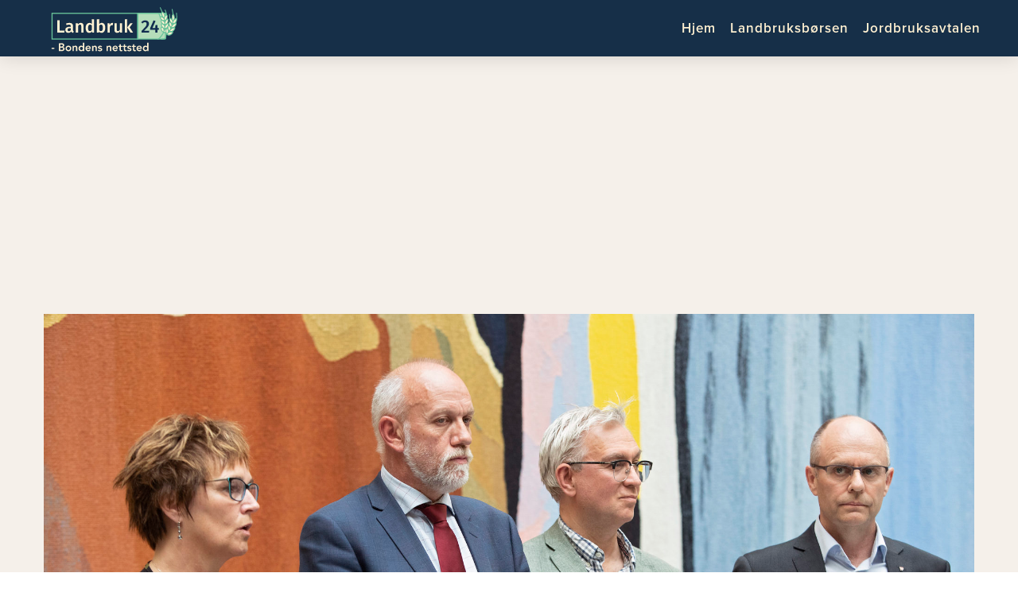

--- FILE ---
content_type: text/html; charset=UTF-8
request_url: https://landbruk24.no/regjeringspartiene-med-nytt-pelsdyrforslag/
body_size: 13934
content:
<!DOCTYPE html>
<html lang="nb-NO">
<head >
<meta charset="UTF-8" />
<meta name="viewport" content="width=device-width, initial-scale=1" />
<meta name='robots' content='index, follow, max-image-preview:large, max-snippet:-1, max-video-preview:-1' />

<!-- Google Tag Manager for WordPress by gtm4wp.com -->
<script data-cfasync="false" data-pagespeed-no-defer>
	var gtm4wp_datalayer_name = "dataLayer";
	var dataLayer = dataLayer || [];
</script>
<!-- End Google Tag Manager for WordPress by gtm4wp.com -->
	<!-- This site is optimized with the Yoast SEO plugin v26.7 - https://yoast.com/wordpress/plugins/seo/ -->
	<title>Regjeringspartiene med nytt pelsdyrforslag - Landbruk 24</title>
	<link rel="canonical" href="https://landbruk24.no/regjeringspartiene-med-nytt-pelsdyrforslag/" />
	<meta property="og:locale" content="nb_NO" />
	<meta property="og:type" content="article" />
	<meta property="og:title" content="Regjeringspartiene med nytt pelsdyrforslag - Landbruk 24" />
	<meta property="og:description" content="Like før Stortinget vedtar å legge ned pelsdyrnæringen, har regjeringspartiene kommet med et nytt forslag for å imøtekomme pelsdyropprøret i egne rekker. Du kan følge debatten i Stortinget her, To Frp-representanter og én Høyre-representant har tidligere sagt at de vil stemme mot regjeringen i saken, fordi de mener at kompensasjonsordningen for pelsdyrbøndene som blir tvunget [&hellip;]" />
	<meta property="og:url" content="https://landbruk24.no/regjeringspartiene-med-nytt-pelsdyrforslag/" />
	<meta property="og:site_name" content="Landbruk 24" />
	<meta property="article:publisher" content="https://www.facebook.com/landbruk24/" />
	<meta property="article:published_time" content="2019-06-13T08:09:51+00:00" />
	<meta property="article:modified_time" content="2019-06-13T12:18:36+00:00" />
	<meta property="og:image" content="https://landbruk24.no/wp-content/uploads/2019/05/tdc383a7.jpg" />
	<meta property="og:image:width" content="2000" />
	<meta property="og:image:height" content="1333" />
	<meta property="og:image:type" content="image/jpeg" />
	<meta name="author" content="jon" />
	<meta name="twitter:card" content="summary_large_image" />
	<meta name="twitter:creator" content="@JonLandbruk24" />
	<meta name="twitter:site" content="@JonLandbruk24" />
	<meta name="twitter:label1" content="Skrevet av" />
	<meta name="twitter:data1" content="jon" />
	<meta name="twitter:label2" content="Ansl. lesetid" />
	<meta name="twitter:data2" content="1 minutt" />
	<script type="application/ld+json" class="yoast-schema-graph">{"@context":"https://schema.org","@graph":[{"@type":"Article","@id":"https://landbruk24.no/regjeringspartiene-med-nytt-pelsdyrforslag/#article","isPartOf":{"@id":"https://landbruk24.no/regjeringspartiene-med-nytt-pelsdyrforslag/"},"author":{"name":"jon","@id":"https://landbruk24.no/#/schema/person/6e3ba986588de70df71c281f97add157"},"headline":"Regjeringspartiene med nytt pelsdyrforslag","datePublished":"2019-06-13T08:09:51+00:00","dateModified":"2019-06-13T12:18:36+00:00","mainEntityOfPage":{"@id":"https://landbruk24.no/regjeringspartiene-med-nytt-pelsdyrforslag/"},"wordCount":221,"publisher":{"@id":"https://landbruk24.no/#organization"},"image":{"@id":"https://landbruk24.no/regjeringspartiene-med-nytt-pelsdyrforslag/#primaryimage"},"thumbnailUrl":"https://landbruk24.no/wp-content/uploads/2019/05/tdc383a7.jpg","articleSection":["Nyheter"],"inLanguage":"nb-NO"},{"@type":"WebPage","@id":"https://landbruk24.no/regjeringspartiene-med-nytt-pelsdyrforslag/","url":"https://landbruk24.no/regjeringspartiene-med-nytt-pelsdyrforslag/","name":"Regjeringspartiene med nytt pelsdyrforslag - Landbruk 24","isPartOf":{"@id":"https://landbruk24.no/#website"},"primaryImageOfPage":{"@id":"https://landbruk24.no/regjeringspartiene-med-nytt-pelsdyrforslag/#primaryimage"},"image":{"@id":"https://landbruk24.no/regjeringspartiene-med-nytt-pelsdyrforslag/#primaryimage"},"thumbnailUrl":"https://landbruk24.no/wp-content/uploads/2019/05/tdc383a7.jpg","datePublished":"2019-06-13T08:09:51+00:00","dateModified":"2019-06-13T12:18:36+00:00","breadcrumb":{"@id":"https://landbruk24.no/regjeringspartiene-med-nytt-pelsdyrforslag/#breadcrumb"},"inLanguage":"nb-NO","potentialAction":[{"@type":"ReadAction","target":["https://landbruk24.no/regjeringspartiene-med-nytt-pelsdyrforslag/"]}]},{"@type":"ImageObject","inLanguage":"nb-NO","@id":"https://landbruk24.no/regjeringspartiene-med-nytt-pelsdyrforslag/#primaryimage","url":"https://landbruk24.no/wp-content/uploads/2019/05/tdc383a7.jpg","contentUrl":"https://landbruk24.no/wp-content/uploads/2019/05/tdc383a7.jpg","width":2000,"height":1333,"caption":"Foto: Ryan Kelly / NTB scanpix"},{"@type":"BreadcrumbList","@id":"https://landbruk24.no/regjeringspartiene-med-nytt-pelsdyrforslag/#breadcrumb","itemListElement":[{"@type":"ListItem","position":1,"name":"Hjem","item":"https://landbruk24.no/"},{"@type":"ListItem","position":2,"name":"Regjeringspartiene med nytt pelsdyrforslag"}]},{"@type":"WebSite","@id":"https://landbruk24.no/#website","url":"https://landbruk24.no/","name":"Landbruk 24","description":"","publisher":{"@id":"https://landbruk24.no/#organization"},"potentialAction":[{"@type":"SearchAction","target":{"@type":"EntryPoint","urlTemplate":"https://landbruk24.no/?s={search_term_string}"},"query-input":{"@type":"PropertyValueSpecification","valueRequired":true,"valueName":"search_term_string"}}],"inLanguage":"nb-NO"},{"@type":"Organization","@id":"https://landbruk24.no/#organization","name":"Landbruk 24","url":"https://landbruk24.no/","logo":{"@type":"ImageObject","inLanguage":"nb-NO","@id":"https://landbruk24.no/#/schema/logo/image/","url":"https://landbruk24.no/wp-content/uploads/2018/03/yoastlogo.png","contentUrl":"https://landbruk24.no/wp-content/uploads/2018/03/yoastlogo.png","width":1212,"height":414,"caption":"Landbruk 24"},"image":{"@id":"https://landbruk24.no/#/schema/logo/image/"},"sameAs":["https://www.facebook.com/landbruk24/","https://x.com/JonLandbruk24"]},{"@type":"Person","@id":"https://landbruk24.no/#/schema/person/6e3ba986588de70df71c281f97add157","name":"jon","image":{"@type":"ImageObject","inLanguage":"nb-NO","@id":"https://landbruk24.no/#/schema/person/image/","url":"https://secure.gravatar.com/avatar/e967e80374f324d8d5b78a02d7044fce40e3663cb23f98597b8e4623db279a38?s=96&d=mm&r=g","contentUrl":"https://secure.gravatar.com/avatar/e967e80374f324d8d5b78a02d7044fce40e3663cb23f98597b8e4623db279a38?s=96&d=mm&r=g","caption":"jon"},"url":"https://landbruk24.no/author/jon/"}]}</script>
	<!-- / Yoast SEO plugin. -->


<link rel='dns-prefetch' href='//fonts.googleapis.com' />
<link rel="alternate" type="application/rss+xml" title="Landbruk 24 &raquo; strøm" href="https://landbruk24.no/feed/" />
<link rel="alternate" title="oEmbed (JSON)" type="application/json+oembed" href="https://landbruk24.no/wp-json/oembed/1.0/embed?url=https%3A%2F%2Flandbruk24.no%2Fregjeringspartiene-med-nytt-pelsdyrforslag%2F" />
<link rel="alternate" title="oEmbed (XML)" type="text/xml+oembed" href="https://landbruk24.no/wp-json/oembed/1.0/embed?url=https%3A%2F%2Flandbruk24.no%2Fregjeringspartiene-med-nytt-pelsdyrforslag%2F&#038;format=xml" />
<style id='wp-img-auto-sizes-contain-inline-css' type='text/css'>
img:is([sizes=auto i],[sizes^="auto," i]){contain-intrinsic-size:3000px 1500px}
/*# sourceURL=wp-img-auto-sizes-contain-inline-css */
</style>
<link rel='stylesheet' id='altitude-pro-theme-css' href='https://landbruk24.no/wp-content/themes/altitude-pro/style.css?ver=1.1' type='text/css' media='all' />
<style id='altitude-pro-theme-inline-css' type='text/css'>

		a,
		.entry-title a:hover,
		.image-section a:hover,
		.image-section .featured-content .entry-title a:hover,
		.site-footer a:hover {
			color: ;
		}

		button,
		input[type="button"],
		input[type="reset"],
		input[type="submit"],
		.archive-pagination li a:hover,
		.archive-pagination .active a,
		.button,
		.footer-widgets,
		.widget .button {
			background-color: ;
		}

		button,
		input[type="button"],
		input[type="reset"],
		input[type="submit"],
		.button,
		.front-page input:focus,
		.front-page textarea:focus,
		.widget .button {
			border-color: ;
		}
		
/*# sourceURL=altitude-pro-theme-inline-css */
</style>
<style id='wp-block-library-inline-css' type='text/css'>
:root{--wp-block-synced-color:#7a00df;--wp-block-synced-color--rgb:122,0,223;--wp-bound-block-color:var(--wp-block-synced-color);--wp-editor-canvas-background:#ddd;--wp-admin-theme-color:#007cba;--wp-admin-theme-color--rgb:0,124,186;--wp-admin-theme-color-darker-10:#006ba1;--wp-admin-theme-color-darker-10--rgb:0,107,160.5;--wp-admin-theme-color-darker-20:#005a87;--wp-admin-theme-color-darker-20--rgb:0,90,135;--wp-admin-border-width-focus:2px}@media (min-resolution:192dpi){:root{--wp-admin-border-width-focus:1.5px}}.wp-element-button{cursor:pointer}:root .has-very-light-gray-background-color{background-color:#eee}:root .has-very-dark-gray-background-color{background-color:#313131}:root .has-very-light-gray-color{color:#eee}:root .has-very-dark-gray-color{color:#313131}:root .has-vivid-green-cyan-to-vivid-cyan-blue-gradient-background{background:linear-gradient(135deg,#00d084,#0693e3)}:root .has-purple-crush-gradient-background{background:linear-gradient(135deg,#34e2e4,#4721fb 50%,#ab1dfe)}:root .has-hazy-dawn-gradient-background{background:linear-gradient(135deg,#faaca8,#dad0ec)}:root .has-subdued-olive-gradient-background{background:linear-gradient(135deg,#fafae1,#67a671)}:root .has-atomic-cream-gradient-background{background:linear-gradient(135deg,#fdd79a,#004a59)}:root .has-nightshade-gradient-background{background:linear-gradient(135deg,#330968,#31cdcf)}:root .has-midnight-gradient-background{background:linear-gradient(135deg,#020381,#2874fc)}:root{--wp--preset--font-size--normal:16px;--wp--preset--font-size--huge:42px}.has-regular-font-size{font-size:1em}.has-larger-font-size{font-size:2.625em}.has-normal-font-size{font-size:var(--wp--preset--font-size--normal)}.has-huge-font-size{font-size:var(--wp--preset--font-size--huge)}.has-text-align-center{text-align:center}.has-text-align-left{text-align:left}.has-text-align-right{text-align:right}.has-fit-text{white-space:nowrap!important}#end-resizable-editor-section{display:none}.aligncenter{clear:both}.items-justified-left{justify-content:flex-start}.items-justified-center{justify-content:center}.items-justified-right{justify-content:flex-end}.items-justified-space-between{justify-content:space-between}.screen-reader-text{border:0;clip-path:inset(50%);height:1px;margin:-1px;overflow:hidden;padding:0;position:absolute;width:1px;word-wrap:normal!important}.screen-reader-text:focus{background-color:#ddd;clip-path:none;color:#444;display:block;font-size:1em;height:auto;left:5px;line-height:normal;padding:15px 23px 14px;text-decoration:none;top:5px;width:auto;z-index:100000}html :where(.has-border-color){border-style:solid}html :where([style*=border-top-color]){border-top-style:solid}html :where([style*=border-right-color]){border-right-style:solid}html :where([style*=border-bottom-color]){border-bottom-style:solid}html :where([style*=border-left-color]){border-left-style:solid}html :where([style*=border-width]){border-style:solid}html :where([style*=border-top-width]){border-top-style:solid}html :where([style*=border-right-width]){border-right-style:solid}html :where([style*=border-bottom-width]){border-bottom-style:solid}html :where([style*=border-left-width]){border-left-style:solid}html :where(img[class*=wp-image-]){height:auto;max-width:100%}:where(figure){margin:0 0 1em}html :where(.is-position-sticky){--wp-admin--admin-bar--position-offset:var(--wp-admin--admin-bar--height,0px)}@media screen and (max-width:600px){html :where(.is-position-sticky){--wp-admin--admin-bar--position-offset:0px}}

/*# sourceURL=wp-block-library-inline-css */
</style><style id='global-styles-inline-css' type='text/css'>
:root{--wp--preset--aspect-ratio--square: 1;--wp--preset--aspect-ratio--4-3: 4/3;--wp--preset--aspect-ratio--3-4: 3/4;--wp--preset--aspect-ratio--3-2: 3/2;--wp--preset--aspect-ratio--2-3: 2/3;--wp--preset--aspect-ratio--16-9: 16/9;--wp--preset--aspect-ratio--9-16: 9/16;--wp--preset--color--black: #000000;--wp--preset--color--cyan-bluish-gray: #abb8c3;--wp--preset--color--white: #ffffff;--wp--preset--color--pale-pink: #f78da7;--wp--preset--color--vivid-red: #cf2e2e;--wp--preset--color--luminous-vivid-orange: #ff6900;--wp--preset--color--luminous-vivid-amber: #fcb900;--wp--preset--color--light-green-cyan: #7bdcb5;--wp--preset--color--vivid-green-cyan: #00d084;--wp--preset--color--pale-cyan-blue: #8ed1fc;--wp--preset--color--vivid-cyan-blue: #0693e3;--wp--preset--color--vivid-purple: #9b51e0;--wp--preset--gradient--vivid-cyan-blue-to-vivid-purple: linear-gradient(135deg,rgb(6,147,227) 0%,rgb(155,81,224) 100%);--wp--preset--gradient--light-green-cyan-to-vivid-green-cyan: linear-gradient(135deg,rgb(122,220,180) 0%,rgb(0,208,130) 100%);--wp--preset--gradient--luminous-vivid-amber-to-luminous-vivid-orange: linear-gradient(135deg,rgb(252,185,0) 0%,rgb(255,105,0) 100%);--wp--preset--gradient--luminous-vivid-orange-to-vivid-red: linear-gradient(135deg,rgb(255,105,0) 0%,rgb(207,46,46) 100%);--wp--preset--gradient--very-light-gray-to-cyan-bluish-gray: linear-gradient(135deg,rgb(238,238,238) 0%,rgb(169,184,195) 100%);--wp--preset--gradient--cool-to-warm-spectrum: linear-gradient(135deg,rgb(74,234,220) 0%,rgb(151,120,209) 20%,rgb(207,42,186) 40%,rgb(238,44,130) 60%,rgb(251,105,98) 80%,rgb(254,248,76) 100%);--wp--preset--gradient--blush-light-purple: linear-gradient(135deg,rgb(255,206,236) 0%,rgb(152,150,240) 100%);--wp--preset--gradient--blush-bordeaux: linear-gradient(135deg,rgb(254,205,165) 0%,rgb(254,45,45) 50%,rgb(107,0,62) 100%);--wp--preset--gradient--luminous-dusk: linear-gradient(135deg,rgb(255,203,112) 0%,rgb(199,81,192) 50%,rgb(65,88,208) 100%);--wp--preset--gradient--pale-ocean: linear-gradient(135deg,rgb(255,245,203) 0%,rgb(182,227,212) 50%,rgb(51,167,181) 100%);--wp--preset--gradient--electric-grass: linear-gradient(135deg,rgb(202,248,128) 0%,rgb(113,206,126) 100%);--wp--preset--gradient--midnight: linear-gradient(135deg,rgb(2,3,129) 0%,rgb(40,116,252) 100%);--wp--preset--font-size--small: 13px;--wp--preset--font-size--medium: 20px;--wp--preset--font-size--large: 36px;--wp--preset--font-size--x-large: 42px;--wp--preset--spacing--20: 0.44rem;--wp--preset--spacing--30: 0.67rem;--wp--preset--spacing--40: 1rem;--wp--preset--spacing--50: 1.5rem;--wp--preset--spacing--60: 2.25rem;--wp--preset--spacing--70: 3.38rem;--wp--preset--spacing--80: 5.06rem;--wp--preset--shadow--natural: 6px 6px 9px rgba(0, 0, 0, 0.2);--wp--preset--shadow--deep: 12px 12px 50px rgba(0, 0, 0, 0.4);--wp--preset--shadow--sharp: 6px 6px 0px rgba(0, 0, 0, 0.2);--wp--preset--shadow--outlined: 6px 6px 0px -3px rgb(255, 255, 255), 6px 6px rgb(0, 0, 0);--wp--preset--shadow--crisp: 6px 6px 0px rgb(0, 0, 0);}:where(.is-layout-flex){gap: 0.5em;}:where(.is-layout-grid){gap: 0.5em;}body .is-layout-flex{display: flex;}.is-layout-flex{flex-wrap: wrap;align-items: center;}.is-layout-flex > :is(*, div){margin: 0;}body .is-layout-grid{display: grid;}.is-layout-grid > :is(*, div){margin: 0;}:where(.wp-block-columns.is-layout-flex){gap: 2em;}:where(.wp-block-columns.is-layout-grid){gap: 2em;}:where(.wp-block-post-template.is-layout-flex){gap: 1.25em;}:where(.wp-block-post-template.is-layout-grid){gap: 1.25em;}.has-black-color{color: var(--wp--preset--color--black) !important;}.has-cyan-bluish-gray-color{color: var(--wp--preset--color--cyan-bluish-gray) !important;}.has-white-color{color: var(--wp--preset--color--white) !important;}.has-pale-pink-color{color: var(--wp--preset--color--pale-pink) !important;}.has-vivid-red-color{color: var(--wp--preset--color--vivid-red) !important;}.has-luminous-vivid-orange-color{color: var(--wp--preset--color--luminous-vivid-orange) !important;}.has-luminous-vivid-amber-color{color: var(--wp--preset--color--luminous-vivid-amber) !important;}.has-light-green-cyan-color{color: var(--wp--preset--color--light-green-cyan) !important;}.has-vivid-green-cyan-color{color: var(--wp--preset--color--vivid-green-cyan) !important;}.has-pale-cyan-blue-color{color: var(--wp--preset--color--pale-cyan-blue) !important;}.has-vivid-cyan-blue-color{color: var(--wp--preset--color--vivid-cyan-blue) !important;}.has-vivid-purple-color{color: var(--wp--preset--color--vivid-purple) !important;}.has-black-background-color{background-color: var(--wp--preset--color--black) !important;}.has-cyan-bluish-gray-background-color{background-color: var(--wp--preset--color--cyan-bluish-gray) !important;}.has-white-background-color{background-color: var(--wp--preset--color--white) !important;}.has-pale-pink-background-color{background-color: var(--wp--preset--color--pale-pink) !important;}.has-vivid-red-background-color{background-color: var(--wp--preset--color--vivid-red) !important;}.has-luminous-vivid-orange-background-color{background-color: var(--wp--preset--color--luminous-vivid-orange) !important;}.has-luminous-vivid-amber-background-color{background-color: var(--wp--preset--color--luminous-vivid-amber) !important;}.has-light-green-cyan-background-color{background-color: var(--wp--preset--color--light-green-cyan) !important;}.has-vivid-green-cyan-background-color{background-color: var(--wp--preset--color--vivid-green-cyan) !important;}.has-pale-cyan-blue-background-color{background-color: var(--wp--preset--color--pale-cyan-blue) !important;}.has-vivid-cyan-blue-background-color{background-color: var(--wp--preset--color--vivid-cyan-blue) !important;}.has-vivid-purple-background-color{background-color: var(--wp--preset--color--vivid-purple) !important;}.has-black-border-color{border-color: var(--wp--preset--color--black) !important;}.has-cyan-bluish-gray-border-color{border-color: var(--wp--preset--color--cyan-bluish-gray) !important;}.has-white-border-color{border-color: var(--wp--preset--color--white) !important;}.has-pale-pink-border-color{border-color: var(--wp--preset--color--pale-pink) !important;}.has-vivid-red-border-color{border-color: var(--wp--preset--color--vivid-red) !important;}.has-luminous-vivid-orange-border-color{border-color: var(--wp--preset--color--luminous-vivid-orange) !important;}.has-luminous-vivid-amber-border-color{border-color: var(--wp--preset--color--luminous-vivid-amber) !important;}.has-light-green-cyan-border-color{border-color: var(--wp--preset--color--light-green-cyan) !important;}.has-vivid-green-cyan-border-color{border-color: var(--wp--preset--color--vivid-green-cyan) !important;}.has-pale-cyan-blue-border-color{border-color: var(--wp--preset--color--pale-cyan-blue) !important;}.has-vivid-cyan-blue-border-color{border-color: var(--wp--preset--color--vivid-cyan-blue) !important;}.has-vivid-purple-border-color{border-color: var(--wp--preset--color--vivid-purple) !important;}.has-vivid-cyan-blue-to-vivid-purple-gradient-background{background: var(--wp--preset--gradient--vivid-cyan-blue-to-vivid-purple) !important;}.has-light-green-cyan-to-vivid-green-cyan-gradient-background{background: var(--wp--preset--gradient--light-green-cyan-to-vivid-green-cyan) !important;}.has-luminous-vivid-amber-to-luminous-vivid-orange-gradient-background{background: var(--wp--preset--gradient--luminous-vivid-amber-to-luminous-vivid-orange) !important;}.has-luminous-vivid-orange-to-vivid-red-gradient-background{background: var(--wp--preset--gradient--luminous-vivid-orange-to-vivid-red) !important;}.has-very-light-gray-to-cyan-bluish-gray-gradient-background{background: var(--wp--preset--gradient--very-light-gray-to-cyan-bluish-gray) !important;}.has-cool-to-warm-spectrum-gradient-background{background: var(--wp--preset--gradient--cool-to-warm-spectrum) !important;}.has-blush-light-purple-gradient-background{background: var(--wp--preset--gradient--blush-light-purple) !important;}.has-blush-bordeaux-gradient-background{background: var(--wp--preset--gradient--blush-bordeaux) !important;}.has-luminous-dusk-gradient-background{background: var(--wp--preset--gradient--luminous-dusk) !important;}.has-pale-ocean-gradient-background{background: var(--wp--preset--gradient--pale-ocean) !important;}.has-electric-grass-gradient-background{background: var(--wp--preset--gradient--electric-grass) !important;}.has-midnight-gradient-background{background: var(--wp--preset--gradient--midnight) !important;}.has-small-font-size{font-size: var(--wp--preset--font-size--small) !important;}.has-medium-font-size{font-size: var(--wp--preset--font-size--medium) !important;}.has-large-font-size{font-size: var(--wp--preset--font-size--large) !important;}.has-x-large-font-size{font-size: var(--wp--preset--font-size--x-large) !important;}
/*# sourceURL=global-styles-inline-css */
</style>

<style id='classic-theme-styles-inline-css' type='text/css'>
/*! This file is auto-generated */
.wp-block-button__link{color:#fff;background-color:#32373c;border-radius:9999px;box-shadow:none;text-decoration:none;padding:calc(.667em + 2px) calc(1.333em + 2px);font-size:1.125em}.wp-block-file__button{background:#32373c;color:#fff;text-decoration:none}
/*# sourceURL=/wp-includes/css/classic-themes.min.css */
</style>
<link rel='stylesheet' id='fl-builder-layout-bundle-864577ae6009405c42cb2ad515e1a8a8-css' href='https://landbruk24.no/wp-content/uploads/bb-plugin/cache/864577ae6009405c42cb2ad515e1a8a8-layout-bundle.css?ver=2.10.0.5-1.5.2.1' type='text/css' media='all' />
<link rel='stylesheet' id='dashicons-css' href='https://landbruk24.no/wp-includes/css/dashicons.min.css?ver=6.9' type='text/css' media='all' />
<link rel='stylesheet' id='altitude-google-fonts-css' href='//fonts.googleapis.com/css?family=Ek+Mukta%3A200%2C800&#038;ver=1.1' type='text/css' media='all' />
<link rel='stylesheet' id='slb_core-css' href='https://landbruk24.no/wp-content/plugins/simple-lightbox/client/css/app.css?ver=2.9.4' type='text/css' media='all' />
<link rel='stylesheet' id='tablepress-default-css' href='https://landbruk24.no/wp-content/tablepress-combined.min.css?ver=17' type='text/css' media='all' />
<link rel='stylesheet' id='wp-block-paragraph-css' href='https://landbruk24.no/wp-includes/blocks/paragraph/style.min.css?ver=6.9' type='text/css' media='all' />
<script type="text/javascript" src="https://landbruk24.no/wp-includes/js/jquery/jquery.min.js?ver=3.7.1" id="jquery-core-js"></script>
<script type="text/javascript" src="https://landbruk24.no/wp-includes/js/jquery/jquery-migrate.min.js?ver=3.4.1" id="jquery-migrate-js"></script>
<script type="text/javascript" id="analytify-events-tracking-js-extra">
/* <![CDATA[ */
var analytify_events_tracking = {"ajaxurl":"https://landbruk24.no/wp-admin/admin-ajax.php","tracking_mode":"gtag","ga_mode":"ga4","tracking_code":"G-WZTR0FBVE7","is_track_user":"1","root_domain":"landbruk24.no","affiliate_link":"","download_extension":"zip|mp3*|mpe*g|pdf|docx*|pptx*|xlsx*|rar*","anchor_tracking":""};
//# sourceURL=analytify-events-tracking-js-extra
/* ]]> */
</script>
<script type="text/javascript" src="https://landbruk24.no/wp-content/plugins/wp-analytify-pro/inc/modules/events-tracking/assets/js/analytify-events-tracking.min.js?ver=8.0.2" id="analytify-events-tracking-js"></script>
<script type="text/javascript" src="https://landbruk24.no/wp-content/themes/altitude-pro/js/global.js?ver=1.0.0" id="altitude-global-js"></script>
<link rel="https://api.w.org/" href="https://landbruk24.no/wp-json/" /><link rel="alternate" title="JSON" type="application/json" href="https://landbruk24.no/wp-json/wp/v2/posts/3810" /><link rel="EditURI" type="application/rsd+xml" title="RSD" href="https://landbruk24.no/xmlrpc.php?rsd" />
<link rel='shortlink' href='https://landbruk24.no/?p=3810' />

<!-- Google Tag Manager for WordPress by gtm4wp.com -->
<!-- GTM Container placement set to automatic -->
<script data-cfasync="false" data-pagespeed-no-defer>
	var dataLayer_content = {"visitorLoginState":"logged-out","visitorType":"visitor-logged-out","pagePostType":"post","pagePostType2":"single-post","pageCategory":["nyheter"],"pagePostAuthor":"jon"};
	dataLayer.push( dataLayer_content );
</script>
<script data-cfasync="false" data-pagespeed-no-defer>
(function(w,d,s,l,i){w[l]=w[l]||[];w[l].push({'gtm.start':
new Date().getTime(),event:'gtm.js'});var f=d.getElementsByTagName(s)[0],
j=d.createElement(s),dl=l!='dataLayer'?'&l='+l:'';j.async=true;j.src=
'//www.googletagmanager.com/gtm.js?id='+i+dl;f.parentNode.insertBefore(j,f);
})(window,document,'script','dataLayer','GTM-K76S3ZN');
</script>
<!-- End Google Tag Manager for WordPress by gtm4wp.com --><!-- Denne koden er lagt til av Analytify (8.0.1) https://analytify.io/ !-->
						<script async src="https://www.googletagmanager.com/gtag/js?id=G-WZTR0FBVE7"></script>
			<script>
			window.dataLayer = window.dataLayer || [];
			function gtag(){dataLayer.push(arguments);}
			gtag('js', new Date());

			const configuration = {"anonymize_ip":"false","forceSSL":"false","allow_display_features":"false","debug_mode":true};
			const gaID = 'G-WZTR0FBVE7';

			
			gtag('config', gaID, configuration);

			
			</script>

			<!-- Denne koden er lagt til av Analytify (8.0.1) !--><script async src="//pagead2.googlesyndication.com/pagead/js/adsbygoogle.js"></script>
<script>
     (adsbygoogle = window.adsbygoogle || []).push({
          google_ad_client: "ca-pub-4310909697290258",
          enable_page_level_ads: true
     });
</script>

<div id="fb-root"></div>
<script>(function(d, s, id) {
  var js, fjs = d.getElementsByTagName(s)[0];
  if (d.getElementById(id)) return;
  js = d.createElement(s); js.id = id;
  js.src = 'https://connect.facebook.net/nb_NO/sdk.js#xfbml=1&version=v2.12&appId=58897107856&autoLogAppEvents=1';
  fjs.parentNode.insertBefore(js, fjs);
}(document, 'script', 'facebook-jssdk'));</script><link rel="icon" href="https://landbruk24.no/wp-content/uploads/2018/02/cropped-faviocn-32x32.png" sizes="32x32" />
<link rel="icon" href="https://landbruk24.no/wp-content/uploads/2018/02/cropped-faviocn-192x192.png" sizes="192x192" />
<link rel="apple-touch-icon" href="https://landbruk24.no/wp-content/uploads/2018/02/cropped-faviocn-180x180.png" />
<meta name="msapplication-TileImage" content="https://landbruk24.no/wp-content/uploads/2018/02/cropped-faviocn-270x270.png" />
<link rel='stylesheet' id='izimodal-css' href='https://landbruk24.no/wp-content/plugins/smart-settings/public/css/iziModal.min.css?ver=1.6.1' type='text/css' media='all' />
</head>
<body class="wp-singular post-template-default single single-post postid-3810 single-format-standard wp-theme-genesis wp-child-theme-altitude-pro fl-builder-2-10-0-5 fl-themer-1-5-2-1 fl-no-js fl-theme-builder-singular fl-theme-builder-singular-singel-nyhetssak header-full-width full-width-content genesis-breadcrumbs-hidden genesis-footer-widgets-visible">
<!-- GTM Container placement set to automatic -->
<!-- Google Tag Manager (noscript) -->
				<noscript><iframe src="https://www.googletagmanager.com/ns.html?id=GTM-K76S3ZN" height="0" width="0" style="display:none;visibility:hidden" aria-hidden="true"></iframe></noscript>
<!-- End Google Tag Manager (noscript) -->
<!-- GTM Container placement set to automatic -->
<!-- Google Tag Manager (noscript) --><div class="site-container"><header class="site-header"><div class="wrap"><div class="title-area"><p class="site-title"><a href="https://landbruk24.no/">Landbruk 24</a></p></div><nav class="nav-primary" aria-label="Main"><div class="wrap"><ul id="menu-hovedmeny" class="menu genesis-nav-menu menu-primary"><li id="menu-item-14" class="menu-item menu-item-type-custom menu-item-object-custom menu-item-14"><a href="/"><span >Hjem</span></a></li>
<li id="menu-item-27" class="menu-item menu-item-type-post_type menu-item-object-page menu-item-27"><a href="https://landbruk24.no/landbruksborsen/"><span >Landbruksbørsen</span></a></li>
<li id="menu-item-36" class="menu-item menu-item-type-post_type menu-item-object-page menu-item-36"><a href="https://landbruk24.no/jordbruksavtalen/"><span >Jordbruksavtalen</span></a></li>
</ul></div></nav></div></header><div class="site-inner"><div class="fl-builder-content fl-builder-content-129 fl-builder-global-templates-locked" data-post-id="129"><div class="fl-row fl-row-fixed-width fl-row-bg-none fl-node-5afaca8de53e1 fl-row-default-height fl-row-align-center" data-node="5afaca8de53e1">
	<div class="fl-row-content-wrap">
						<div class="fl-row-content fl-row-fixed-width fl-node-content">
		
<div class="fl-col-group fl-node-5afaca8df12fd" data-node="5afaca8df12fd">
			<div class="fl-col fl-node-5afaca8df14b9 fl-col-bg-color" data-node="5afaca8df14b9">
	<div class="fl-col-content fl-node-content"><div class="fl-module fl-module-html fl-node-5afaca8de5063" data-node="5afaca8de5063">
	<div class="fl-module-content fl-node-content">
		<div class="fl-html">
	<script async src="//pagead2.googlesyndication.com/pagead/js/adsbygoogle.js"></script>
<!-- Topp nyhetsartikkel singelvisning -->
<ins class="adsbygoogle"
     style="display:block"
     data-ad-client="ca-pub-4310909697290258"
     data-ad-slot="7832838977"
     data-ad-format="auto"></ins>
<script>
(adsbygoogle = window.adsbygoogle || []).push({});
</script></div>
	</div>
</div>
</div>
</div>
	</div>
		</div>
	</div>
</div>
<div class="fl-row fl-row-fixed-width fl-row-bg-none fl-node-5a8d63e40a29e fl-row-default-height fl-row-align-center" data-node="5a8d63e40a29e">
	<div class="fl-row-content-wrap">
						<div class="fl-row-content fl-row-fixed-width fl-node-content">
		
<div class="fl-col-group fl-node-5a8d63e40a2e7" data-node="5a8d63e40a2e7">
			<div class="fl-col fl-node-5a8d63e40a32b fl-col-bg-color fl-col-has-cols" data-node="5a8d63e40a32b">
	<div class="fl-col-content fl-node-content"><div class="fl-module fl-module-photo fl-node-5a8d641dcae1b main" data-node="5a8d641dcae1b">
	<div class="fl-module-content fl-node-content">
		<div role="figure" aria-labelledby="caption-5a8d641dcae1b" class="fl-photo fl-photo-align-center" itemscope itemtype="https://schema.org/ImageObject">
	<div class="fl-photo-content fl-photo-img-jpg">
				<img loading="lazy" decoding="async" class="fl-photo-img wp-image-3747 size-full" src="https://landbruk24.no/wp-content/uploads/2019/05/tdc383a7.jpg" alt="Næringspolitikere fra posisjonspartiene" height="1333" width="2000" title="Pressekonferanse om pelsdyrkompensasjon"  itemprop="image" srcset="https://landbruk24.no/wp-content/uploads/2019/05/tdc383a7.jpg 2000w, https://landbruk24.no/wp-content/uploads/2019/05/tdc383a7-500x333.jpg 500w, https://landbruk24.no/wp-content/uploads/2019/05/tdc383a7-768x512.jpg 768w, https://landbruk24.no/wp-content/uploads/2019/05/tdc383a7-1000x667.jpg 1000w, https://landbruk24.no/wp-content/uploads/2019/05/tdc383a7-600x400.jpg 600w" sizes="auto, (max-width: 2000px) 100vw, 2000px" />
						<div id="caption-5a8d641dcae1b" itemprop="caption" class="fl-photo-caption fl-photo-caption-hover">Foto: Ryan Kelly / NTB scanpix</div>
			</div>
	</div>
	</div>
</div>

<div class="fl-col-group fl-node-5a8d64e6d6fbd fl-col-group-nested" data-node="5a8d64e6d6fbd">
			<div class="fl-col fl-node-5a8d64e6d7538 fl-col-bg-color" data-node="5a8d64e6d7538">
	<div class="fl-col-content fl-node-content"><div class="fl-module fl-module-heading fl-node-5a8d64fd901fa" data-node="5a8d64fd901fa">
	<div class="fl-module-content fl-node-content">
		<h1 class="fl-heading">
		<span class="fl-heading-text">Regjeringspartiene med nytt pelsdyrforslag</span>
	</h1>
	</div>
</div>
<div class="fl-module fl-module-heading fl-node-5a8d6525333eb Date_single" data-node="5a8d6525333eb">
	<div class="fl-module-content fl-node-content">
		<h5 class="fl-heading">
		<span class="fl-heading-text">13. juni 2019</span>
	</h5>
	</div>
</div>
<div class="fl-module fl-module-fl-post-content fl-node-5a8d63e40a374" data-node="5a8d63e40a374">
	<div class="fl-module-content fl-node-content">
		
<p><strong>Like før Stortinget vedtar å legge ned pelsdyrnæringen, har regjeringspartiene kommet med et nytt forslag for å imøtekomme pelsdyropprøret i egne rekker.</strong></p>



<p>Du kan følge debatten i Stortinget <a href="https://www.stortinget.no/no/Hva-skjer-pa-Stortinget/Stortinget-akkurat-na/nett-tv/#storting">her</a>, </p>



<p>To Frp-representanter og én Høyre-representant har tidligere sagt at de vil stemme mot regjeringen i saken, fordi de mener at kompensasjonsordningen for pelsdyrbøndene som blir tvunget til å legge ned er for dårlig.</p>



<p>I forslaget som ble levert torsdag morgen, skisserer regjeringspartiene følgende løsning:</p>



<p>– Stortinget ber regjeringen følge erstatningsordningen tett, og forventer at ordningen justeres dersom det blir urimelige utslag i samlet utmåling av kompensasjon, inkludert kompensasjonen for bokført verdi av ikke-realiserbar kapital, til enkeltutøvere knyttet til avvikling av næringsdriften. Stortinget holdes orientert om hvordan ordningen i tilfelle vil bli justert i lys av dette.</p>



<p>Forslaget er levert av Frps saksordfører i saken, Morten Ørsal Johansen, på vegne av regjeringspartiene.</p>



<p>På spørsmål om han tror at alle Frp-representantene nå vil stemme med partiet i saken, svarer han «regner med det».</p>



<p>NTB har ikke lyktes med å få tak i Carl I. Hagen (Frp), Roy Steffensen (Frp) og Kristian Tonning Riise (H) som tidligere har sagt de vil stemme mot forslaget de fire regjeringspartiene for bare to uker siden var enige om.</p>



<p>(©NTB)<a href="mailto:marius.helge.larsen@ntb.no">marius.h</a></p>
	</div>
</div>
</div>
</div>
			<div class="fl-col fl-node-5a8d64e6d757c fl-col-bg-color fl-col-small readmore" data-node="5a8d64e6d757c">
	<div class="fl-col-content fl-node-content"><div class="fl-module fl-module-heading fl-node-5a8d658a90fae" data-node="5a8d658a90fae">
	<div class="fl-module-content fl-node-content">
		<h4 class="fl-heading">
		<span class="fl-heading-text">Les også</span>
	</h4>
	</div>
</div>
<div class="fl-module fl-module-post-grid fl-node-5a8d670d6cc7f" data-node="5a8d670d6cc7f">
	<div class="fl-module-content fl-node-content">
			<div class="fl-post-feed" itemscope="itemscope" itemtype="https://schema.org/Blog">
	<div class="fl-post-feed-post fl-post-align-default post-10786 post type-post status-publish format-standard has-post-thumbnail category-hovedsak entry" itemscope itemtype="https://schema.org/BlogPosting">

	<meta itemscope itemprop="mainEntityOfPage" itemtype="https://schema.org/WebPage" itemid="https://landbruk24.no/det-blir-omkamp-om-tallgrunnlaget-pa-stortinget/" content="Det blir omkamp om tallgrunnlaget på Stortinget" /><meta itemprop="datePublished" content="2024-06-20" /><meta itemprop="dateModified" content="2024-06-20" /><div itemprop="publisher" itemscope itemtype="https://schema.org/Organization"><meta itemprop="name" content="Landbruk 24"></div><div itemscope itemprop="author" itemtype="https://schema.org/Person"><meta itemprop="url" content="https://landbruk24.no/author/jon/" /><meta itemprop="name" content="jon" /></div><div itemscope itemprop="image" itemtype="https://schema.org/ImageObject"><meta itemprop="url" content="https://landbruk24.no/wp-content/uploads/2023/04/stortinget-2-jpg-content.jpg" /><meta itemprop="width" content="730" /><meta itemprop="height" content="487" /></div><div itemprop="interactionStatistic" itemscope itemtype="https://schema.org/InteractionCounter"><meta itemprop="interactionType" content="https://schema.org/CommentAction" /><meta itemprop="userInteractionCount" content="0" /></div>	
		<div class="fl-post-feed-text">
	
		<div class="fl-post-feed-header">

			<h2 class="fl-post-feed-title" itemprop="headline">
				<a href="https://landbruk24.no/det-blir-omkamp-om-tallgrunnlaget-pa-stortinget/" rel="bookmark" title="Det blir omkamp om tallgrunnlaget på Stortinget">Det blir omkamp om tallgrunnlaget på Stortinget</a>
			</h2>

			
			
			
			
		</div>

	
	
	
		
		
		
	</div>

	<div class="fl-clear"></div>
</div>
<div class="fl-post-feed-post fl-post-align-default post-10784 post type-post status-publish format-standard has-post-thumbnail category-nyheter entry" itemscope itemtype="https://schema.org/BlogPosting">

	<meta itemscope itemprop="mainEntityOfPage" itemtype="https://schema.org/WebPage" itemid="https://landbruk24.no/bedre-markedsbalansen-for-kjott/" content="Bedre markedsbalanse for kjøtt" /><meta itemprop="datePublished" content="2024-06-20" /><meta itemprop="dateModified" content="2024-06-20" /><div itemprop="publisher" itemscope itemtype="https://schema.org/Organization"><meta itemprop="name" content="Landbruk 24"></div><div itemscope itemprop="author" itemtype="https://schema.org/Person"><meta itemprop="url" content="https://landbruk24.no/author/jon/" /><meta itemprop="name" content="jon" /></div><div itemscope itemprop="image" itemtype="https://schema.org/ImageObject"><meta itemprop="url" content="https://landbruk24.no/wp-content/uploads/2022/12/i285697114428923300-_szw1280h1280_.jpg" /><meta itemprop="width" content="1280" /><meta itemprop="height" content="960" /></div><div itemprop="interactionStatistic" itemscope itemtype="https://schema.org/InteractionCounter"><meta itemprop="interactionType" content="https://schema.org/CommentAction" /><meta itemprop="userInteractionCount" content="0" /></div>	
		<div class="fl-post-feed-text">
	
		<div class="fl-post-feed-header">

			<h2 class="fl-post-feed-title" itemprop="headline">
				<a href="https://landbruk24.no/bedre-markedsbalansen-for-kjott/" rel="bookmark" title="Bedre markedsbalanse for kjøtt">Bedre markedsbalanse for kjøtt</a>
			</h2>

			
			
			
			
		</div>

	
	
	
		
		
		
	</div>

	<div class="fl-clear"></div>
</div>
<div class="fl-post-feed-post fl-post-align-default post-10781 post type-post status-publish format-standard has-post-thumbnail category-nyheter entry" itemscope itemtype="https://schema.org/BlogPosting">

	<meta itemscope itemprop="mainEntityOfPage" itemtype="https://schema.org/WebPage" itemid="https://landbruk24.no/okte-kostnader-gir-minusresultat-for-nortura/" content="Økte kostnader gir minusresultat for Nortura" /><meta itemprop="datePublished" content="2024-06-19" /><meta itemprop="dateModified" content="2024-06-19" /><div itemprop="publisher" itemscope itemtype="https://schema.org/Organization"><meta itemprop="name" content="Landbruk 24"></div><div itemscope itemprop="author" itemtype="https://schema.org/Person"><meta itemprop="url" content="https://landbruk24.no/author/jon/" /><meta itemprop="name" content="jon" /></div><div itemscope itemprop="image" itemtype="https://schema.org/ImageObject"><meta itemprop="url" content="https://landbruk24.no/wp-content/uploads/2023/01/anne_marit3-foto_yvonne_wilhelmsen.jpg" /><meta itemprop="width" content="1530" /><meta itemprop="height" content="857" /></div><div itemprop="interactionStatistic" itemscope itemtype="https://schema.org/InteractionCounter"><meta itemprop="interactionType" content="https://schema.org/CommentAction" /><meta itemprop="userInteractionCount" content="0" /></div>	
		<div class="fl-post-feed-text">
	
		<div class="fl-post-feed-header">

			<h2 class="fl-post-feed-title" itemprop="headline">
				<a href="https://landbruk24.no/okte-kostnader-gir-minusresultat-for-nortura/" rel="bookmark" title="Økte kostnader gir minusresultat for Nortura">Økte kostnader gir minusresultat for Nortura</a>
			</h2>

			
			
			
			
		</div>

	
	
	
		
		
		
	</div>

	<div class="fl-clear"></div>
</div>
<div class="fl-post-feed-post fl-post-align-default post-10780 post type-post status-publish format-standard has-post-thumbnail category-nyheter entry" itemscope itemtype="https://schema.org/BlogPosting">

	<meta itemscope itemprop="mainEntityOfPage" itemtype="https://schema.org/WebPage" itemid="https://landbruk24.no/det-blir-fri-produksjon-av-kumelk-i-2024/" content="Det blir fri produksjon av kumelk i 2024" /><meta itemprop="datePublished" content="2024-05-31" /><meta itemprop="dateModified" content="2024-05-31" /><div itemprop="publisher" itemscope itemtype="https://schema.org/Organization"><meta itemprop="name" content="Landbruk 24"></div><div itemscope itemprop="author" itemtype="https://schema.org/Person"><meta itemprop="url" content="https://landbruk24.no/author/jon/" /><meta itemprop="name" content="jon" /></div><div itemscope itemprop="image" itemtype="https://schema.org/ImageObject"><meta itemprop="url" content="https://landbruk24.no/wp-content/uploads/2022/12/i285697114430353531-_szw1280h1280_.jpg" /><meta itemprop="width" content="1280" /><meta itemprop="height" content="960" /></div><div itemprop="interactionStatistic" itemscope itemtype="https://schema.org/InteractionCounter"><meta itemprop="interactionType" content="https://schema.org/CommentAction" /><meta itemprop="userInteractionCount" content="0" /></div>	
		<div class="fl-post-feed-text">
	
		<div class="fl-post-feed-header">

			<h2 class="fl-post-feed-title" itemprop="headline">
				<a href="https://landbruk24.no/det-blir-fri-produksjon-av-kumelk-i-2024/" rel="bookmark" title="Det blir fri produksjon av kumelk i 2024">Det blir fri produksjon av kumelk i 2024</a>
			</h2>

			
			
			
			
		</div>

	
	
	
		
		
		
	</div>

	<div class="fl-clear"></div>
</div>
<div class="fl-post-feed-post fl-post-align-default post-10745 post type-post status-publish format-standard has-post-thumbnail category-nyheter entry" itemscope itemtype="https://schema.org/BlogPosting">

	<meta itemscope itemprop="mainEntityOfPage" itemtype="https://schema.org/WebPage" itemid="https://landbruk24.no/begge-faglaga-inngar-jordbruksavtale/" content="Begge faglaga inngår jordbruksavtale" /><meta itemprop="datePublished" content="2024-05-31" /><meta itemprop="dateModified" content="2024-06-20" /><div itemprop="publisher" itemscope itemtype="https://schema.org/Organization"><meta itemprop="name" content="Landbruk 24"></div><div itemscope itemprop="author" itemtype="https://schema.org/Person"><meta itemprop="url" content="https://landbruk24.no/author/jon/" /><meta itemprop="name" content="jon" /></div><div itemscope itemprop="image" itemtype="https://schema.org/ImageObject"><meta itemprop="url" content="https://landbruk24.no/wp-content/uploads/2024/05/screenshot_16-05-2024_12_36_37-e1715855891992.jpg" /><meta itemprop="width" content="1177" /><meta itemprop="height" content="560" /></div><div itemprop="interactionStatistic" itemscope itemtype="https://schema.org/InteractionCounter"><meta itemprop="interactionType" content="https://schema.org/CommentAction" /><meta itemprop="userInteractionCount" content="0" /></div>	
		<div class="fl-post-feed-text">
	
		<div class="fl-post-feed-header">

			<h2 class="fl-post-feed-title" itemprop="headline">
				<a href="https://landbruk24.no/begge-faglaga-inngar-jordbruksavtale/" rel="bookmark" title="Begge faglaga inngår jordbruksavtale">Begge faglaga inngår jordbruksavtale</a>
			</h2>

			
			
			
			
		</div>

	
	
	
		
		
		
	</div>

	<div class="fl-clear"></div>
</div>
	</div>
<div class="fl-clear"></div>
	</div>
</div>
<div class="fl-module fl-module-rich-text fl-node-5a8d67b398f9d" data-node="5a8d67b398f9d">
	<div class="fl-module-content fl-node-content">
		<div class="fl-rich-text">
	<h5><a href="https://landbruk24.no/arkiv/">Flere saker »</a></h5>
</div>
	</div>
</div>
</div>
</div>
	</div>
</div>
</div>
	</div>
		</div>
	</div>
</div>
</div><div style="display: none"><style>
		.cc-window { z-index: 99998} 
		.cc-link {padding: 0}
		.iziModal-header-title {
			color: #EEE !important
		}
		.iziModal-content h1, .iziModal-content h2, .iziModal-content h3 {
			text-transform: none !important;
		}
		#privacy-modal, #privacy-modal * {
			font-family: Helvetica, Calibri, Arial, sans-serif !important;
			color: #222;
			line-height: 1.4 !important;
		}
		.iziModal-content a {
			text-decoration: underline !important;
		}
		
		#privacy-modal form {
			margin-top: 30px;
		}

		#privacy-modal form input[type=submit] {
			background-color: rgb(37, 37, 37) !important;
			color: #fff !important;
			text-transform: none !important;
			letter-spacing: 0px !important;
			border-radius: 0px !important;
			padding: 10px 20px !important;
		}
		
		#privacy-modal h2.iziModal-header-title {
			font-size: 15px;
			color: #EEE ;
		}
		
		#privacy-modal h1, #privacy-modal h2, #privacy-modal h3, #privacy-modal h4 {
			font-size: 15px;
			font-weight: bold;
		}
		#privacy-modal h2 {
			margin-top: 0.2em;
			margin-bottom: 0.2em;
			padding: 0;
		} 
		#privacy-modal h3, #privacy-modal h4 {
			margin-top: 0.8em;
			margin-bottom: 0.8em;
			padding: 0;
		}
		#privacy-modal {
			font-size: 14px;
		}
		
		@media (min-width: 800px) {
			#privacy-modal h1, #privacy-modal h2, #privacy-modal h3, #privacy-modal h4 {
				font-size: 17px;
			}
			#privacy-modal {
				font-size: 16px;
			}
		}
		
		@media (min-width: 1000px) {
			#privacy-modal h1, #privacy-modal h2, #privacy-modal h3, #privacy-modal h4 {
				font-size: 20px;
			}
			#privacy-modal {
				font-size: 18px;
			}
		}
		</style><div id="privacy-modal" aria-hidden="true" data-lenis-prevent><h3><b>Personvernerklæring</b></h3>
<span>Personvernerklæringen handler om hvordan denne nettsiden samler inn og bruker informasjon om besøkende. Erklæringen inneholder informasjon du har krav på når det samles inn opplysninger fra nettstedet vårt, og generell informasjon om hvordan vi behandler personopplysninger.</span>

<span>Juridisk eier av nettsiden er behandlingsansvarlig for virksomhetens behandling av personopplysninger. Det er frivillig for de som besøker nettsidene å oppgi personopplysninger i forbindelse med tjenester som å motta nyhetsbrev og benytte del- og tipstjenesten. Behandlingsgrunnlaget er samtykke fra den enkelte, med mindre annet er spesifisert.</span>
<h4><b>1. Webanalyse og informasjonskapsler (cookies)</b></h4>
<span>Som en viktig del av arbeidet med å lage et brukervennlig nettsted, ser vi på brukermønsteret til de som besøker nettstedet. For å analysere informasjonen, bruker vi analyseverktøyet <a rel="external" href="http://www.google.com/analytics/">Google Analytics</a>. </span>

<span>Google Analytics bruker informasjonskapsler/cookies (små tekstfiler som nettstedet lagrer på brukerens datamaskin), som registrerer brukernes IP-adresse, og som gir informasjon om den enkelte brukers bevegelser på nett. Eksempler på hva statistikken gir oss svar på er; hvor mange som besøker ulike sider, hvor lenge besøket varer, hvilke nettsteder brukerne kommer fra og hvilke nettlesere som benyttes. Ingen av informasjonskapslene gjør at vi kan knytte informasjon om din bruk av nettstedet til deg som enkeltperson.</span>

<span>Informasjonen som samles inn av Google Analytics, lagres på Googles servere i USA. Mottatte opplysninger er underlagt <a rel="external" href="http://www.google.com/intl/no/policies/privacy/">Googles retningslinjer for personvern</a>.</span>

<span>En IP-adresse er definert som en personopplysning fordi den kan spores tilbake til en bestemt maskinvare og dermed til en enkeltperson. Vi bruker Google Analytics sin sporingskode som <a rel="external" href="https://support.google.com/analytics/answer/2763052?hl=en">anonymiserer IP-adressen</a> før informasjonen lagres og bearbeides av Google. Dermed kan ikke den lagrede IP-adressen brukes til å identifisere den enkelte brukeren.</span>
<h4><b>2. Søk</b></h4>
<span>Hvis nettsiden har søkefunksjon så lagrer informasjon om hvilke søkeord brukerne benytter i Google Analytics. Formålet med lagringen er å gjøre informasjonstilbudet vårt bedre. Bruksmønsteret for søk lagres i aggregert form. Det er bare søkeordet som lagres, og de kan ikke kobles til andre opplysninger om brukerne, slik som til IP-adressene.</span>
<h4><b>3. Del/tips-tjenesten</b></h4>
<span>Funksjonen "Del med andre" kan brukes til å videresende lenker til nettstedet på e-post, eller til å dele innholdet på sosiale nettsamfunn. Opplysninger om tips logges ikke hos oss, men brukes kun der og da til å legge inn tipset hos nettsamfunnet. Vi kan imidlertid ikke garantere at nettsamfunnet ikke logger disse opplysningene. Alle slike tjenester bør derfor brukes med vett. Dersom du benytter e-postfunksjonen, bruker vi bare de oppgitte e-postadressene til å sende meldingen videre uten noen form for lagring.</span>
<h4><b>4. Nyhetsbrev</b></h4>
<span>Nettsiden kan sende ut nyhetsbrev via epost hvis du har registrert deg for å motta dette. For at vi skal kunne sende e-post må du registrere en e-postadresse. Mailchimp er databehandler for nyhetsbrevet. E-postadressen lagres i en egen database, deles ikke med andre og slettes når du sier opp abonnementet. E-postadressen slettes også om vi får tilbakemelding om at den ikke er aktiv. </span>
<h4><b>5. Påmelding, skjema</b></h4>
<span>Nettsiden kan ha skjema for påmelding, kontaktskjema eller andre skjema. Disse skjemaene er tilgjengeliggjort for publikum for å utføre de oppgaver de er ment å gjøre. </span>

<span>Påmeldingsskjema er for at besøkende kan melde seg på eller registrere seg.</span>

<span>Kontaktskjema er for at besøkende enkelt kan sende en melding til nettsidens kontaktperson.</span>

<span>Vi ber da om navnet på innsender og kontaktinformasjon til denne. Personopplysninger vi mottar blir ikke benyttet til andre formål enn å svare på henvendelsen.</span>

<span>Skjema sendes som epost via Mailgun som tredjepartsløsning. Hele innsendelen blir lagret hos Mailgun i 24 timer. Mellom 24 timer og 30 dager er det kun mailheader som blir oppbevart før innsendelsen blir slettet etter 30 dager. Årsaken til denne lagringen er for å bekrefte om eposter blir sendt fra nettsiden og videresendt til riktig mottaker. </span>

<span>Når eposten er mottatt av mottaker så er det opp til mottaker å avgjøre Databehandlingsbehovet av eposten.</span>
<h4><b>6. Side- og tjenestefunksjonalitet</b></h4>
<span>Det blir brukt informasjonskapsler i drift og presentasjon av data fra nettsteder. Slike informasjonskapsler kan inneholde informasjon om språkkode for språk valgt av brukeren. Det kan være informasjonskapsler med informasjon som støtter om lastbalanseringen av systemet slik at alle brukere blir sikret en best mulig opplevelse. Ved tjenester som krever innlogging eller søk kan det bli brukt informasjonskapsler som sikrer at tjenesten presenterer data til rett mottaker.</span>
<h4><b>7. Hvordan håndtere informasjonskapsler i din nettleser</b></h4>
<span>På <a rel="external" href="http://www.nettvett.no/">www.nettvett.no</a> kan du lese om hvordan du <a rel="external" href="https://nettvett.no/slik-administrer-du-informasjonskapsler/">stiller inn nettleseren for å godta/avvise informasjonskapsler,</a> og få <a rel="external" href="https://nettvett.no/veiledninger/sikrere-bruk/internett/">tips til sikrere bruk av internett</a>.</span><br/></div></div></div><div class="footer-widgets"><div class="wrap"><div class="widget-area footer-widgets-1 footer-widget-area"><section id="featured-page-6" class="widget featured-content featuredpage"><div class="widget-wrap"><article class="post-41 page type-page status-publish entry"><div class="entry-content"><p><img loading="lazy" decoding="async" class="alignnone size-full wp-image-169" src="https://landbruk24.no/wp-content/uploads/2018/03/logoslogan.svg" alt="" width="230" height="82" /></p>
</div></article></div></section>
</div><div class="widget-area footer-widgets-2 footer-widget-area"><section id="featured-page-7" class="widget featured-content featuredpage"><div class="widget-wrap"><article class="post-111 page type-page status-publish entry"><div class="entry-content"><h4>Landbruk 24</h4>
<p><strong>Redaktør Jon Trøite<br />
Tlf: <a href="tel:91 53 16 19">91 53 16 19</a><br />
Epost: <a href="mailto:jon@landbruk24.no">jon@landbruk24.no</a></strong></p>
<p>Landbruk24 er en fri og uavhengig mediekanal. Alt innhold på Landbruk24 er beskyttet ifølge lov om opphavsrett. Landbruk24.no er ikke ansvarlig for innhold på andre nettsteder, annonser eller lenker som reportasjer peker til.</p>
</div></article></div></section>
</div><div class="widget-area footer-widgets-3 footer-widget-area"><section id="featured-page-8" class="widget featured-content featuredpage"><div class="widget-wrap"><article class="post-112 page type-page status-publish entry"><div class="entry-content"><h4>Sosiale medier</h4>
<p><a title="Følg oss på Facebook" href="https://www.facebook.com/landbruk24/" target="_blank" rel="noopener">Følg oss på Facebook.</a><br />
<a title="Følg oss på Twitter" href="https://twitter.com/JonLandbruk24" target="_blank" rel="noopener">Følg oss på Twitter.</a></p>
<h4>Meld deg på nyhetsbrev</h4>
<p><a title="Meld deg på nyhetsbrev" href="http://eepurl.com/doWxlP" target="_blank" rel="noopener">Meld deg på »</a></p>
</div></article></div></section>
</div></div></div><footer class="site-footer"><div class="wrap"><nav class="nav-footer"></nav><p>Bygget på <a href="https://wordpress.org/" target="_blank">WordPress</a> av <a href="https://www.smartmedia.no/" target="_blank">Smart Media</a> | <a href="/personvernerklaering/"> Personvernerklæring.</a> </p></div></footer></div><script type="speculationrules">
{"prefetch":[{"source":"document","where":{"and":[{"href_matches":"/*"},{"not":{"href_matches":["/wp-*.php","/wp-admin/*","/wp-content/uploads/*","/wp-content/*","/wp-content/plugins/*","/wp-content/themes/altitude-pro/*","/wp-content/themes/genesis/*","/*\\?(.+)"]}},{"not":{"selector_matches":"a[rel~=\"nofollow\"]"}},{"not":{"selector_matches":".no-prefetch, .no-prefetch a"}}]},"eagerness":"conservative"}]}
</script>
<script type="text/javascript" src="https://landbruk24.no/wp-content/plugins/smart-settings/public/js/iziModal.min.js?ver=1.6.1" id="izimodal-js"></script>
<script type="text/javascript" id="smart-settings-js-extra">
/* <![CDATA[ */
var smart_settings_js = {"message":{"en":"Read our privacy policy here","no":"Les v\u00e5r personvernerkl\u00e6ring her"},"language":"no","post_path":"","colors":{"consent_button":"#252525","consent_background":"#f2f2f2"},"force_fullwidth":"","header_color":"#252525"};
//# sourceURL=smart-settings-js-extra
/* ]]> */
</script>
<script type="text/javascript" src="https://landbruk24.no/wp-content/plugins/smart-settings/public/js/public.js?ver=6.9" id="smart-settings-js"></script>
<script type="text/javascript" src="https://landbruk24.no/wp-content/plugins/bb-plugin/js/libs/jquery.fitvids.min.js?ver=1.2" id="jquery-fitvids-js"></script>
<script type="text/javascript" src="https://landbruk24.no/wp-content/uploads/bb-plugin/cache/b6d3758e28e5e0a177be99eb4171efdb-layout-bundle.js?ver=2.10.0.5-1.5.2.1" id="fl-builder-layout-bundle-b6d3758e28e5e0a177be99eb4171efdb-js"></script>
<script type="text/javascript" id="analytify_forms_tracking-js-extra">
/* <![CDATA[ */
var FORMS_TRACKING_OBJECT = {"property_tracking_mode":"ga4","ANALYTIFY_TRACKING_MODE":"gtag","ANALYTIFY_FORMS_ADDON_CUSTOM_FORM_CLASS":"analytify_form_custom","custom_form":"","track_cf7":"","track_wpforms":"","track_gravityforms":"","track_formidable":"","track_ninjaforms":"","track_fluentforms":""};
//# sourceURL=analytify_forms_tracking-js-extra
/* ]]> */
</script>
<script type="text/javascript" src="https://landbruk24.no/wp-content/plugins/wp-analytify-pro/inc/modules/wp-analytify-forms/assets/js/tracking.js?ver=6.9" id="analytify_forms_tracking-js"></script>
<script type="text/javascript" id="slb_context">/* <![CDATA[ */if ( !!window.jQuery ) {(function($){$(document).ready(function(){if ( !!window.SLB ) { {$.extend(SLB, {"context":["public","user_guest"]});} }})})(jQuery);}/* ]]> */</script>
<script>(function(){function c(){var b=a.contentDocument||a.contentWindow.document;if(b){var d=b.createElement('script');d.innerHTML="window.__CF$cv$params={r:'9c4daaaebf361709',t:'MTc2OTU3MzcwNi4wMDAwMDA='};var a=document.createElement('script');a.nonce='';a.src='/cdn-cgi/challenge-platform/scripts/jsd/main.js';document.getElementsByTagName('head')[0].appendChild(a);";b.getElementsByTagName('head')[0].appendChild(d)}}if(document.body){var a=document.createElement('iframe');a.height=1;a.width=1;a.style.position='absolute';a.style.top=0;a.style.left=0;a.style.border='none';a.style.visibility='hidden';document.body.appendChild(a);if('loading'!==document.readyState)c();else if(window.addEventListener)document.addEventListener('DOMContentLoaded',c);else{var e=document.onreadystatechange||function(){};document.onreadystatechange=function(b){e(b);'loading'!==document.readyState&&(document.onreadystatechange=e,c())}}}})();</script></body></html>


--- FILE ---
content_type: text/html; charset=utf-8
request_url: https://www.google.com/recaptcha/api2/aframe
body_size: 268
content:
<!DOCTYPE HTML><html><head><meta http-equiv="content-type" content="text/html; charset=UTF-8"></head><body><script nonce="ofUsOnQDKMXK7nH2SVgqnQ">/** Anti-fraud and anti-abuse applications only. See google.com/recaptcha */ try{var clients={'sodar':'https://pagead2.googlesyndication.com/pagead/sodar?'};window.addEventListener("message",function(a){try{if(a.source===window.parent){var b=JSON.parse(a.data);var c=clients[b['id']];if(c){var d=document.createElement('img');d.src=c+b['params']+'&rc='+(localStorage.getItem("rc::a")?sessionStorage.getItem("rc::b"):"");window.document.body.appendChild(d);sessionStorage.setItem("rc::e",parseInt(sessionStorage.getItem("rc::e")||0)+1);localStorage.setItem("rc::h",'1769573710459');}}}catch(b){}});window.parent.postMessage("_grecaptcha_ready", "*");}catch(b){}</script></body></html>

--- FILE ---
content_type: text/plain
request_url: https://www.google-analytics.com/j/collect?v=1&_v=j102&aip=1&a=87770963&t=pageview&_s=1&dl=https%3A%2F%2Flandbruk24.no%2Fregjeringspartiene-med-nytt-pelsdyrforslag%2F&ul=en-us%40posix&dt=Regjeringspartiene%20med%20nytt%20pelsdyrforslag%20-%20Landbruk%2024&sr=1280x720&vp=1280x720&_u=YADAAEABAAAAACAAI~&jid=954862466&gjid=1582170567&cid=929755833.1769573707&tid=UA-9429967-57&_gid=2015250574.1769573709&_r=1&_slc=1&gtm=45He61r0h2n81K76S3ZNv78609475za200zd78609475&gcd=13l3l3l3l1l1&dma=0&tag_exp=103116026~103200004~104527907~104528501~104684208~104684211~115938466~115938469~116185181~116185182~116682876~117041588~117042505~117223566&z=673388906
body_size: -449
content:
2,cG-WZTR0FBVE7